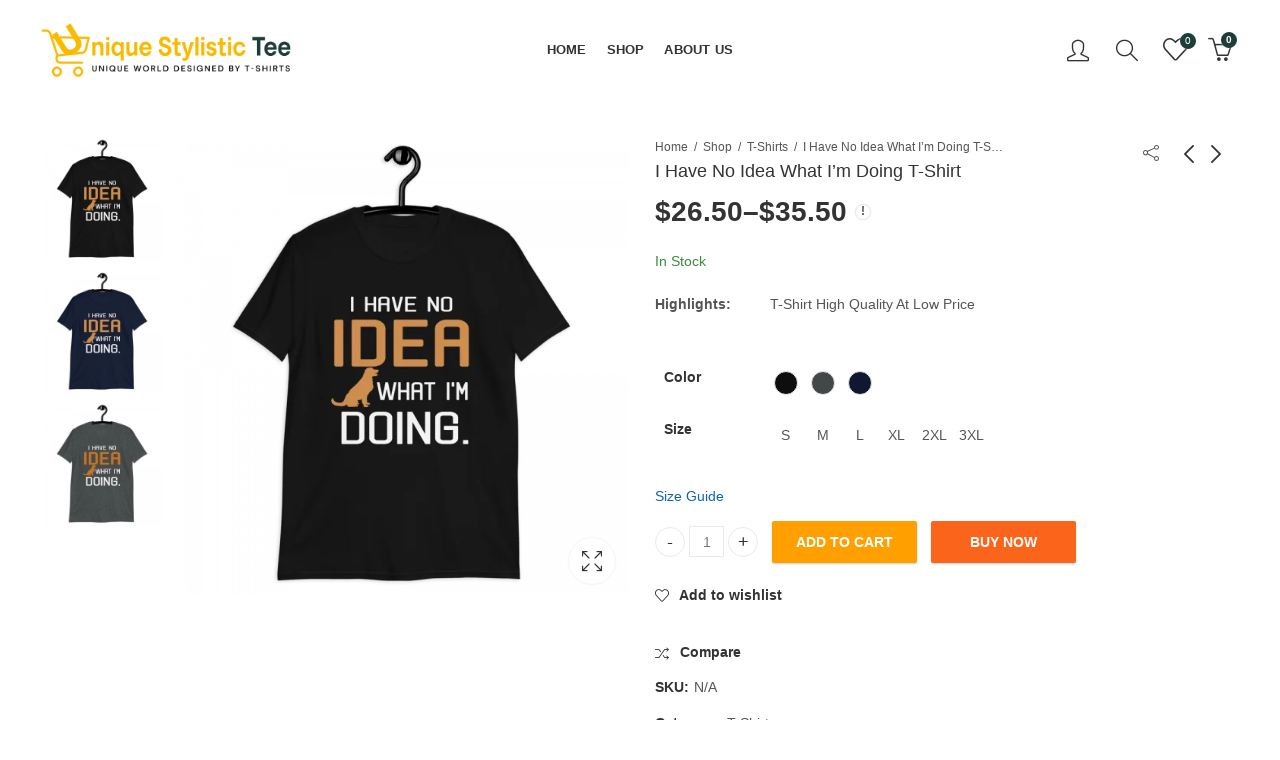

--- FILE ---
content_type: text/css
request_url: https://uniquestylistictee.com/wp-content/litespeed/ucss/3fa79afb1e1e1f0a555618c5e1b8158c.css?ver=e3d26
body_size: 11416
content:
@-webkit-keyframes fadeIn{0%{opacity:0}to{opacity:1}}@keyframes fadeIn{0%{opacity:0}to{opacity:1}}::after,::before,ul{box-sizing:border-box}.entry-content{counter-reset:footnotes}:root{--wp--preset--font-size--normal:16px;--wp--preset--font-size--huge:42px;--woocommerce:#720eec;--wc-green:#7ad03a;--wc-red:#a00;--wc-orange:#ffba00;--wc-blue:#2ea2cc;--wc-primary:#720eec;--wc-primary-text:#fcfbfe;--wc-secondary:#e9e6ed;--wc-secondary-text:#515151;--wc-highlight:#958e09;--wc-highligh-text:white;--wc-content-bg:#fff;--wc-subtext:#767676;--wc-form-border-color:rgba(32, 7, 7, 0.8);--wc-form-border-radius:4px;--wc-form-border-width:1px}@font-face{font-family:star;src:url(/wp-content/plugins/woocommerce/assets/fonts/WooCommerce.woff2)format("woff2"),url(/wp-content/plugins/woocommerce/assets/fonts/WooCommerce.woff)format("woff"),url(/wp-content/plugins/woocommerce/assets/fonts/WooCommerce.ttf)format("truetype");font-weight:400;font-style:normal}@font-face{font-family:WooCommerce;src:url(/wp-content/plugins/woocommerce/assets/fonts/WooCommerce.woff2)format("woff2"),url(/wp-content/plugins/woocommerce/assets/fonts/WooCommerce.woff)format("woff"),url(/wp-content/plugins/woocommerce/assets/fonts/WooCommerce.ttf)format("truetype");font-weight:400;font-style:normal}.yith-wcwl-add-to-wishlist .yith-wcwl-add-button{display:flex;flex-direction:column;align-items:center}.yith-wcwl-add-to-wishlist svg.yith-wcwl-icon-svg{height:auto;width:25px;color:var(--add-to-wishlist-icon-color,#000)}a.add_to_wishlist{cursor:pointer}.yith-wcwl-add-to-wishlist a.add_to_wishlist>.yith-wcwl-icon-svg{vertical-align:bottom}.yith-wcwl-add-to-wishlist{margin-top:10px}.yith-wcwl-add-button a.add_to_wishlist{margin:0;box-shadow:none;text-shadow:none}.yith-wcwl-add-button .add_to_wishlist svg.yith-wcwl-icon-svg{margin-right:5px}button.pswp__button{box-shadow:none!important;background-image:url(/wp-content/plugins/woocommerce/assets/css/photoswipe/default-skin/default-skin.png)!important}button.pswp__button,button.pswp__button--arrow--left::before,button.pswp__button--arrow--right::before,button.pswp__button:hover{background-color:transparent!important}button.pswp__button--arrow--left,button.pswp__button--arrow--left:hover,button.pswp__button--arrow--right,button.pswp__button--arrow--right:hover{background-image:none!important}button.pswp__button--close:hover{background-position:0-44px}button.pswp__button--zoom:hover{background-position:-88px 0}.pswp{display:none;position:absolute;width:100%;height:100%;left:0;top:0;overflow:hidden;-ms-touch-action:none;touch-action:none;-webkit-text-size-adjust:100%;-webkit-backface-visibility:hidden;outline:0}.pswp *{-webkit-box-sizing:border-box;box-sizing:border-box}.pswp__bg,.pswp__scroll-wrap{position:absolute;left:0;top:0;width:100%;height:100%}.pswp__bg{background:#000;opacity:0;-webkit-transform:translateZ(0);transform:translateZ(0);-webkit-backface-visibility:hidden}.pswp__scroll-wrap{overflow:hidden}.pswp__container{-ms-touch-action:none;touch-action:none;position:absolute;left:0;right:0;top:0;bottom:0;-webkit-user-select:none;-moz-user-select:none;-ms-user-select:none;user-select:none;-webkit-tap-highlight-color:#fff0;-webkit-touch-callout:none}.pswp__bg{will-change:opacity;-webkit-transition:opacity 333ms cubic-bezier(.4,0,.22,1);transition:opacity 333ms cubic-bezier(.4,0,.22,1)}.pswp__container{-webkit-backface-visibility:hidden}.pswp__item{position:absolute;left:0;right:0;top:0;bottom:0;overflow:hidden}.pswp__button{position:relative;background:0 0;cursor:pointer;overflow:visible;-webkit-appearance:none;display:block;border:0;padding:0;margin:0;float:left;opacity:.75;-webkit-transition:opacity .2s;transition:opacity .2s;-webkit-box-shadow:none;box-shadow:none}.pswp__button:focus,.pswp__button:hover{opacity:1}.pswp__button:active{outline:0;opacity:.9}.pswp__button::-moz-focus-inner{padding:0;border:0}.pswp__button,.pswp__button--arrow--left:before,.pswp__button--arrow--right:before{background:url(/wp-content/plugins/woocommerce/assets/css/photoswipe/default-skin/default-skin.png)0 0 no-repeat;background-size:264px 88px;width:44px;height:44px}.pswp__button--arrow--left:before,.pswp__button--arrow--right:before{top:35px;background-color:rgb(0 0 0/.3);height:30px;width:32px;position:absolute}.pswp__button--close{background-position:0-44px}.pswp__button--share{background-position:-44px -44px}.pswp__button--fs{display:none}.pswp__button--zoom{display:none;background-position:-88px 0}.pswp__button--arrow--left,.pswp__button--arrow--right{background:0 0;top:50%;margin-top:-50px;width:70px;height:100px;position:absolute}.pswp__button--arrow--left:before{left:6px;background-position:-138px -44px}.pswp__button--arrow--right:before{right:6px;background-position:-94px -44px}.pswp__counter,.pswp__share-modal{-webkit-user-select:none;-moz-user-select:none;-ms-user-select:none;user-select:none}.pswp__share-modal{display:block;background:rgb(0 0 0/.5);width:100%;height:100%;top:0;left:0;padding:10px;position:absolute;z-index:1600;opacity:0;-webkit-transition:opacity .25s ease-out;transition:opacity .25s ease-out;-webkit-backface-visibility:hidden;will-change:opacity}.pswp__share-modal--hidden{display:none}.pswp__share-tooltip{z-index:1620;position:absolute;background:#fff;top:56px;border-radius:2px;display:block;width:auto;right:44px;-webkit-box-shadow:0 2px 5px rgb(0 0 0/.25);box-shadow:0 2px 5px rgb(0 0 0/.25);-webkit-transform:translateY(6px);-ms-transform:translateY(6px);transform:translateY(6px);-webkit-transition:-webkit-transform .25s;transition:transform .25s;-webkit-backface-visibility:hidden;will-change:transform}.pswp__counter{position:relative;left:0;top:0;height:44px;font-size:13px;line-height:44px;color:#fff;opacity:.75;padding:0 10px;margin-inline-end:auto}.pswp__caption{position:absolute;left:0;bottom:0;width:100%;min-height:44px}.pswp__caption__center{text-align:left;max-width:420px;margin:0 auto;font-size:13px;padding:10px;line-height:20px;color:#ccc}.pswp__preloader{width:44px;height:44px;position:absolute;top:0;left:50%;margin-left:-22px;opacity:0;-webkit-transition:opacity .25s ease-out;transition:opacity .25s ease-out;will-change:opacity;direction:ltr}.pswp__preloader__icn{width:20px;height:20px;margin:12px}@media screen and (max-width:1024px){.pswp__preloader{position:relative;left:auto;top:auto;margin:0;float:right}}.pswp__ui{-webkit-font-smoothing:auto;visibility:visible;opacity:1;z-index:1550}.pswp__top-bar{position:absolute;left:0;top:0;height:44px;width:100%;display:flex;justify-content:flex-end}.pswp__caption,.pswp__top-bar{-webkit-backface-visibility:hidden;will-change:opacity;-webkit-transition:opacity 333ms cubic-bezier(.4,0,.22,1);background-color:rgb(0 0 0/.5)}.pswp__ui--hidden .pswp__button--arrow--left,.pswp__ui--hidden .pswp__button--arrow--right,.pswp__ui--hidden .pswp__caption,.pswp__ui--hidden .pswp__top-bar{opacity:.001}.pinterest-for-woocommerce-image-wrapper{left:10px;position:absolute;top:10px;z-index:50;opacity:0;visibility:hidden}@media (hover:none){.pinterest-for-woocommerce-image-wrapper{opacity:1;visibility:visible}}.product:hover>.pinterest-for-woocommerce-image-wrapper{opacity:1;visibility:visible}.product:hover>.pinterest-for-woocommerce-image-wrapper a{text-decoration:none}#ppc-button-ppcp-gateway{line-height:0}#yith-woocompare-preview-bar{position:fixed;bottom:0;width:100vw;display:none;background:rgb(0 0 0/.8);box-sizing:border-box;padding:20px;color:#fff;z-index:99}#yith-woocompare-preview-bar .container{display:flex;gap:30px;justify-content:center;align-items:center;margin:auto;padding:0}@media (max-width:1200px){#yith-woocompare-preview-bar header{display:none}}@media (max-width:991px){#yith-woocompare-preview-bar .container{max-width:100%}}@media (max-width:768px){#yith-woocompare-preview-bar .container{gap:15px}}@font-face{font-display:block;font-family:vcpb-plugin-icons;font-style:normal;font-weight:400;src:url(/wp-content/plugins/js_composer/assets/fonts/vc_icons/fonts/vcpb-plugin-icons.eot?30guqj);src:url(/wp-content/plugins/js_composer/assets/fonts/vc_icons/fonts/vcpb-plugin-icons.eot?30guqj#iefix)format("embedded-opentype"),url(/wp-content/plugins/js_composer/assets/fonts/vc_icons/fonts/vcpb-plugin-icons.ttf?30guqj)format("truetype"),url(/wp-content/plugins/js_composer/assets/fonts/vc_icons/fonts/vcpb-plugin-icons.woff?30guqj)format("woff"),url(/wp-content/plugins/js_composer/assets/fonts/vc_icons/fonts/vcpb-plugin-icons.svg?30guqj#vcpb-plugin-icons)format("svg")}.vc_separator .vc_icon_element:not(.vc_icon_element-have-style)+h4{padding-left:0}@font-face{font-family:vc_grid_v1;font-style:normal;font-weight:400;src:url(/wp-content/plugins/js_composer/assets/fonts/vc_grid/vc_grid_v1.eot?-9hbgac);src:url(/wp-content/plugins/js_composer/assets/fonts/vc_grid/vc_grid_v1.eot?#iefix-9hbgac)format("embedded-opentype"),url(/wp-content/plugins/js_composer/assets/fonts/vc_grid/vc_grid_v1.woff?-9hbgac)format("woff"),url(/wp-content/plugins/js_composer/assets/fonts/vc_grid/vc_grid_v1.ttf?-9hbgac)format("truetype"),url(/wp-content/plugins/js_composer/assets/fonts/vc_grid/vc_grid_v1.svg?-9hbgac#vc_grid_v1)format("svg")}:root{--blue:#007bff;--indigo:#6610f2;--purple:#6f42c1;--pink:#e83e8c;--red:#dc3545;--orange:#fd7e14;--yellow:#ffc107;--green:#28a745;--teal:#20c997;--cyan:#17a2b8;--white:#fff;--gray:#6c757d;--gray-dark:#343a40;--primary:#007bff;--secondary:#6c757d;--success:#28a745;--info:#17a2b8;--warning:#ffc107;--danger:#dc3545;--light:#f8f9fa;--dark:#343a40;--breakpoint-xs:0;--breakpoint-sm:576px;--breakpoint-md:768px;--breakpoint-lg:992px;--breakpoint-xl:1200px;--font-family-sans-serif:-apple-system,BlinkMacSystemFont,"Segoe UI",Roboto,"Helvetica Neue",Arial,"Noto Sans","Liberation Sans",sans-serif,"Apple Color Emoji","Segoe UI Emoji","Segoe UI Symbol","Noto Color Emoji";--font-family-monospace:SFMono-Regular,Menlo,Monaco,Consolas,"Liberation Mono","Courier New",monospace}html{line-height:1.15;-webkit-tap-highlight-color:#fff0;font-family:sans-serif;-ms-text-size-adjust:100%;-webkit-text-size-adjust:100%;-webkit-box-sizing:border-box;-moz-box-sizing:border-box;box-sizing:border-box}footer,header,nav,section{display:block}body{font-family:-apple-system,BlinkMacSystemFont,"Segoe UI",Roboto,"Helvetica Neue",Arial,"Noto Sans","Liberation Sans",sans-serif,"Apple Color Emoji","Segoe UI Emoji","Segoe UI Symbol","Noto Color Emoji";font-size:1rem;text-align:left}[tabindex="-1"]:focus:not(:focus-visible){outline:0!important}h1,h2,h3,h5,label{margin-bottom:.5rem}p,ul{margin-bottom:1rem}h2,h3,h5,ul{margin-top:0}a{color:#007bff;background-color:#fff0;text-decoration:none;-webkit-transition:all .25s ease;transition:all .25s ease}a:hover{color:#0056b3}img,svg{vertical-align:middle}svg{overflow:hidden}table{border-collapse:collapse;margin:0 0 1.5em;width:100%}th{text-align:-webkit-match-parent;padding:.6781em;text-align:left}label{display:block;font-weight:600;margin-bottom:.5em}button:focus:not(:focus-visible){outline:0}button,input,select{font-family:inherit}select{word-wrap:normal}[type=button]{-webkit-appearance:button}[type=button]:not(:disabled),[type=submit]:not(:disabled),button:not(:disabled){cursor:pointer}input[type=checkbox]{box-sizing:border-box;padding:0}[type=search]::-webkit-search-decoration{-webkit-appearance:none}h1{margin:.67em 0}.container{width:100%;padding-right:15px;padding-left:15px;margin-right:auto;margin-left:auto}@media (min-width:576px){.container{max-width:540px}}@media (min-width:768px){.container{max-width:720px}}@media (min-width:992px){.container{max-width:960px}}@media (min-width:1200px){.container{max-width:1140px}}.row{display:-ms-flexbox;display:flex;-ms-flex-wrap:wrap;flex-wrap:wrap;margin-right:-15px;margin-left:-15px}.col-12,.col-6,.col-lg-2,.col-lg-3,.col-lg-6,.col-lg-7,.col-md-12,.col-md-6,.col-md-7,.col-sm-6,.col-xl-2,.col-xl-3,.col-xl-6,.col-xl-7{position:relative;width:100%;padding-right:15px;padding-left:15px}.col-6{-ms-flex:0 0 50%;flex:0 0 50%;max-width:50%}.col-12{-ms-flex:0 0 100%;flex:0 0 100%;max-width:100%}@media (min-width:576px){.col-sm-6{-ms-flex:0 0 50%;flex:0 0 50%;max-width:50%}}@media (min-width:768px){.col-md-6{-ms-flex:0 0 50%;flex:0 0 50%;max-width:50%}.col-md-7{-ms-flex:0 0 58.333333%;flex:0 0 58.333333%;max-width:58.333333%}.col-md-12{-ms-flex:0 0 100%;flex:0 0 100%;max-width:100%}}@media (min-width:992px){.col-lg-2{-ms-flex:0 0 16.666667%;flex:0 0 16.666667%;max-width:16.666667%}.col-lg-3{-ms-flex:0 0 25%;flex:0 0 25%;max-width:25%}.col-lg-6{-ms-flex:0 0 50%;flex:0 0 50%;max-width:50%}.col-lg-7{-ms-flex:0 0 58.333333%;flex:0 0 58.333333%;max-width:58.333333%}}@media (min-width:1200px){.col-xl-2{-ms-flex:0 0 16.666667%;flex:0 0 16.666667%;max-width:16.666667%}.col-xl-3{-ms-flex:0 0 25%;flex:0 0 25%;max-width:25%}.col-xl-6{-ms-flex:0 0 50%;flex:0 0 50%;max-width:50%}.col-xl-7{-ms-flex:0 0 58.333333%;flex:0 0 58.333333%;max-width:58.333333%}}.form-row{display:-ms-flexbox;display:flex;-ms-flex-wrap:wrap;flex-wrap:wrap;margin-right:-5px;margin-left:-5px}.nav-link{display:block;padding:.5rem 1rem}.nav-link:focus,.nav-link:hover{text-decoration:none}.progress,.progress-bar{display:-ms-flexbox;display:flex;overflow:hidden}.progress{height:1rem;line-height:0;font-size:.75rem;background-color:#e9ecef;border-radius:.25rem}.progress-bar{-ms-flex-direction:column;flex-direction:column;-ms-flex-pack:center;justify-content:center;color:#fff;text-align:center;white-space:nowrap;background-color:#007bff;transition:width .6s ease}@media (prefers-reduced-motion:reduce){.progress-bar{transition:none}}.d-none{display:none!important}.d-flex{display:-ms-flexbox!important;display:flex!important}@media (min-width:992px){.d-lg-none{display:none!important}.d-lg-flex{display:-ms-flexbox!important;display:flex!important}}@media (min-width:1200px){.d-xl-none{display:none!important}.d-xl-flex{display:-ms-flexbox!important;display:flex!important}}.justify-content-center{-ms-flex-pack:center!important;justify-content:center!important}@media print{*,::after,::before{text-shadow:none!important;box-shadow:none!important}a:not(.btn){text-decoration:underline}img,tr{page-break-inside:avoid}h2,h3,p{orphans:3;widows:3}h2,h3{page-break-after:avoid}@page{size:a3}.container,body{min-width:992px!important}}@font-face{font-family:star;src:url(/wp-content/themes/kapee/assets/fonts/star.eot);src:url(/wp-content/themes/kapee/assets/fonts/star.eot?#iefix)format("embedded-opentype"),url(/wp-content/themes/kapee/assets/fonts/star.woff)format("woff"),url(/wp-content/themes/kapee/assets/fonts/star.ttf)format("truetype"),url(/wp-content/themes/kapee/assets/fonts/star.svg#star)format("svg");font-weight:400;font-style:normal}@font-face{font-family:WooCommerce;src:url(/wp-content/themes/kapee/assets/fonts/WooCommerce.eot);src:url(/wp-content/themes/kapee/assets/fonts/WooCommerce.eot?#iefix)format("embedded-opentype"),url(/wp-content/themes/kapee/assets/fonts/WooCommerce.woff)format("woff"),url(/wp-content/themes/kapee/assets/fonts/WooCommerce.ttf)format("truetype"),url(/wp-content/themes/kapee/assets/fonts/WooCommerce.svg#WooCommerce)format("svg");font-weight:400;font-style:normal}.woocommerce div.product .product_title{clear:none;margin-top:0;padding:0}.woocommerce div.product div.images img{display:block;width:100%;height:auto;box-shadow:none}.woocommerce div.product div.images .woocommerce-product-gallery__wrapper{-webkit-transition:all cubic-bezier(.795,-.035,0,1) .5s;transition:all cubic-bezier(.795,-.035,0,1) .5s;margin:0;padding:0}.woocommerce div.product form.cart::after,.woocommerce div.product form.cart::before{content:" ";display:table}.clear,.woocommerce div.product form.cart::after{clear:both}.woocommerce div.product form.cart table{border-width:0 0 1px}.woocommerce div.product form.cart table td{padding-left:0}.woocommerce div.product form.cart .variations{border:0;width:100%}.woocommerce div.product form.cart .variations td,.woocommerce div.product form.cart .variations th{border:0;vertical-align:top}.woocommerce div.product form.cart .variations label{font-weight:700}.woocommerce div.product form.cart .variations select{max-width:100%;min-width:75%;display:inline-block;margin-right:1em}.woocommerce div.product form.cart .reset_variations{visibility:hidden;font-size:.83em}.woocommerce a.button:disabled,.woocommerce button.button:disabled{cursor:not-allowed;opacity:.5}.woocommerce .cart .button{float:none}.woocommerce table.shop_attributes{border:0;border-top:1px dotted rgb(0 0 0/.1);margin-bottom:1.618em;width:100%}.woocommerce table.shop_attributes th{width:150px;font-weight:700;padding:8px;border-top:0;border-bottom:1px dotted rgb(0 0 0/.1);margin:0;line-height:1.5}.woocommerce table.shop_attributes td{font-style:italic;padding:0;border-top:0;border-bottom:1px dotted rgb(0 0 0/.1);margin:0;line-height:1.5}.woocommerce form .form-row [placeholder]:focus::-webkit-input-placeholder{-webkit-transition:opacity .5s .5s ease;transition:opacity .5s .5s ease;opacity:0}.woocommerce form .form-row label{line-height:2}.woocommerce form .form-row label.inline{display:inline}.woocommerce form .form-row .input-checkbox{display:inline-block;margin:-2px 8px 0 0;text-align:center;vertical-align:middle}.woocommerce form .form-row input.input-text{box-sizing:border-box;width:100%;margin:0;outline:0}.woocommerce form .form-row ::-webkit-input-placeholder{line-height:normal}.woocommerce form .form-row :-moz-placeholder{line-height:normal}.woocommerce form .form-row :-ms-input-placeholder{line-height:normal}.woocommerce form.login,.woocommerce form.register{text-align:left}.woocommerce-no-js form.woocommerce-form-login{display:block!important}@font-face{font-family:"FontAwesome";src:url(/wp-content/themes/kapee/assets/fonts/fontawesome-webfont.eot?v=4.7.0);src:url(/wp-content/themes/kapee/assets/fonts/fontawesome-webfont.eot?#iefix&v=4.7.0)format("embedded-opentype"),url(/wp-content/themes/kapee/assets/fonts/fontawesome-webfont.woff2?v=4.7.0)format("woff2"),url(/wp-content/themes/kapee/assets/fonts/fontawesome-webfont.woff?v=4.7.0)format("woff"),url(/wp-content/themes/kapee/assets/fonts/fontawesome-webfont.ttf?v=4.7.0)format("truetype"),url(/wp-content/themes/kapee/assets/fonts/fontawesome-webfont.svg?v=4.7.0#fontawesomeregular)format("svg");font-weight:400;font-style:normal}@font-face{font-family:pls-font;src:url(/wp-content/themes/kapee/assets/fonts/pls-font.eot?5rl7hl);src:url(/wp-content/themes/kapee/assets/fonts/pls-font.eot?5rl7hl#iefix)format("embedded-opentype"),url(/wp-content/themes/kapee/assets/fonts/pls-font.ttf?5rl7hl)format("truetype"),url(/wp-content/themes/kapee/assets/fonts/pls-font.woff?5rl7hl)format("woff"),url(/wp-content/themes/kapee/assets/fonts/pls-font.svg?5rl7hl#pls-font)format("svg");font-weight:400;font-style:normal;font-display:block}[class*=" pls-"],[class^=pls-]{font-family:pls-font!important;speak:never;font-style:normal;font-weight:400;font-variant:normal;text-transform:none;line-height:1;-webkit-font-smoothing:antialiased;-moz-osx-font-smoothing:grayscale}.pls-user:before{content:""}.pls-home:before{content:""}.pls-heart:before{content:""}.pls-handbag:before{content:""}.pls-envelope:before{content:""}.pls-menu:before{content:""}.pls-facebook:before{content:""}.pls-x-twitter:before{content:""}.pls-linkedin:before{content:""}.pls-pinterest-alt:before{content:""}.pls-telegram:before{content:""}.owl-carousel{-webkit-tap-highlight-color:#fff0;width:100%;z-index:1}:root{--animate-duration:1s;--animate-delay:1s;--animate-repeat:1}.mfp-hide{display:none!important}button::-moz-focus-inner{border:0}*,:after,:before{-webkit-box-sizing:inherit;-moz-box-sizing:inherit;box-sizing:inherit}body{margin:0;color:#555;background-color:#fff;font-family:Lato,sans-serif;font-size:14px;font-weight:400;line-height:1.6;overflow-x:hidden}img{border-style:none;height:auto;max-width:100%}svg:not(:root){overflow:hidden}button{margin:0}input,select{font-size:100%;line-height:1.6;margin:0}button,input{overflow:visible}select{text-transform:none}[type=submit],button,html [type=button]{-webkit-appearance:button}[type=button]::-moz-focus-inner,[type=submit]::-moz-focus-inner,button::-moz-focus-inner{border-style:none;padding:0}[type=button]:-moz-focusring,[type=submit]:-moz-focusring,button:-moz-focusring{outline:1px dotted ButtonText}[type=checkbox]{-webkit-box-sizing:border-box;-moz-box-sizing:border-box;box-sizing:border-box;padding:0}[type=number]::-webkit-inner-spin-button,[type=number]::-webkit-outer-spin-button{height:auto}[type=search]{-webkit-appearance:textfield;outline-offset:-2px}[type=search]::-webkit-search-cancel-button,[type=search]::-webkit-search-decoration{-webkit-appearance:none}::-webkit-file-upload-button{-webkit-appearance:button;font:inherit}.screen-reader-text:focus{-webkit-border-radius:3px;-webkit-box-shadow:0 0 2px 2px rgb(0 0 0/.6);font-size:14px}.clear:after,.clear:before,.entry-content:after,.entry-content:before,.site-content:after,.site-content:before,.site-footer:after,.site-footer:before,.site-header:after,.site-header:before{content:"";display:table;table-layout:fixed}#comments,.clear:after,.entry-content:after,.site-content:after,.site-footer:after,.site-header:after,.widget:after{clear:both}.site-wrapper{background-color:#fff}.container{max-width:1200px}@media (min-width:1025px){.container{width:96%}}@media (min-width:1200px){.wrapper-wide .container{max-width:100%}}.site-content{padding-bottom:38px;padding-top:38px}h1,h2,h3,h5{clear:both;color:#333;font-weight:600;line-height:1.4;margin-bottom:.6781em}h1{font-size:28px;font-size:1.75rem}h2{font-size:26px;font-size:1.625rem}h3{font-size:24px;font-size:1.5rem}h5{font-size:16px;font-size:1rem}p{margin:0 0 1.5em;padding:0}i{font-style:italic}:focus,button:focus{outline:0}input[type=email],input[type=number],input[type=password],input[type=search],input[type=text]{color:#777;display:block;line-height:2;padding:6px 12px;height:42px;width:100%}select{height:42px;max-width:100%;-webkit-appearance:none;-moz-appearance:none;background:#fff url(/wp-content/themes/kapee/assets/images/select-bg.svg)98% 50%/26px 60px no-repeat;display:block;padding-left:15px;padding-right:25px}select::-ms-expand{display:none}input[type=checkbox]{-webkit-appearance:none;-moz-appearance:none;appearance:none;position:relative;display:inline-block;content:"";width:18px!important;height:18px;margin:0 6px 5px 0;cursor:pointer;vertical-align:middle;top:1px;line-height:1;outline:0}input[type=checkbox]:checked::before{-webkit-transform:scale(1);transform:scale(1);opacity:1}input[type=checkbox]::before{display:block;font-size:12px!important;height:100%;width:100%;line-height:1.6;text-align:center;-webkit-transition:all 150ms cubic-bezier(.445,.05,.55,.95);transition:all 150ms cubic-bezier(.445,.05,.55,.95);opacity:0;-webkit-transform:scale(.9);transform:scale(.9)}.button,button,input[type=button],input[type=submit]{border:0;border-radius:2px;box-shadow:0 1px 2px 0 rgb(0 0 0/.2);cursor:pointer;display:inline-block;font-size:14px;font-weight:600;line-height:18px;padding:12px 20px;text-transform:uppercase}input+button,input+input[type=button]{padding:.75em 1.4671em}::-webkit-input-placeholder{color:#868686}:-moz-placeholder{color:#868686}::-moz-placeholder{color:#868686;opacity:1}:-ms-input-placeholder{color:#868686}ul{margin-left:1.5em;margin-bottom:1.5em;padding:0;list-style:disc}td{padding:.6em}a:hover{outline:0;text-decoration:none}.ajax-search-style-3 .search-submit:before,.cart-button a:before,.close-sidebar:before,.footer-widget .widget .widget-title::after,.header-cart .header-cart-icon:before,.header-mini-search .search-icon-text:before,.header-myaccount>a:before,.header-wishlist .header-wishlist-icon:before,.kapee-back-to-top:before,.kapee-minicart-slide .cart-empty-icon:before,.minicart-header .close-sidebar:before,.mobile-menu-header .close-sidebar:before,.mobile-menu-header .login-register:before,.product-navigation .product-nav-btn>a:before,.product-navigation-share .product-share:before,.pswp__button--arrow--left:before,.pswp__button--arrow--right:before,.quickview-button a:before,.tab-content-wrap .accordion-title:after,.woocommerce-product-gallery .single-product-images-btns a:before,.yith-wcwl-add-to-wishlist a:before,a.compare:before,input[type=checkbox]::before{display:inline-block;font-family:"pls-font";font-size:14px;text-align:center;vertical-align:middle}.mc4wp-form-fields p:first-child:before{display:inline-block;font-family:"pls-font";text-align:center;vertical-align:middle}.close-sidebar:before{content:""}input[type=checkbox]::before{content:"";font-weight:600}.kapee-back-to-top:before{content:""}.woocommerce-product-gallery .product-photoswipe-btn a:before{content:""}.ajax-search-style-3 .search-submit:before,.header-mini-search .search-icon-text:before{content:""}.header-cart .header-cart-icon:before,.kapee-minicart-slide .cart-empty-icon:before{content:""}.header-cart .header-cart-icon.cart-icon:before{content:""}.header-myaccount>a:before,.mobile-menu-header .login-register:before{content:""}.header-wishlist .header-wishlist-icon:before{content:""}.product-navigation-share .product-share:before{content:""}.minicart-header .close-sidebar:before,.product-navigation .product-prev>a:before{content:""}.mobile-menu-header .close-sidebar:before,.product-navigation .product-next>a:before{content:""}.pswp__button--arrow--left:before{content:""}.pswp__button--arrow--right:before{content:""}.mc4wp-form-fields p:first-child:before{content:""}.cart-button a:before{content:""}.cart-button a.product_type_variable:before{content:""}a.compare:before{content:""}.quickview-button a:before{content:""}.yith-wcwl-add-to-wishlist a:before{content:""}.tab-content-wrap .accordion-title:after{content:""}.site-wrapper{position:relative;overflow-x:clip}.kapee-arrow{position:relative;margin-top:10px}.kapee-arrow:after,.kapee-arrow:before{top:-20px;left:48%;box-sizing:border-box;border:solid #fff0;content:" ";height:0;width:0;position:absolute}.kapee-arrow:before{border-bottom-color:#f0f0f0;border-width:10px;-webkit-transform:translateX(-9px);transform:translateX(-9px)}.kapee-arrow:after{border-width:9px;-webkit-transform:translateX(-8px) translateY(2px);transform:translateX(-8px) translateY(2px)}.kapee-close{font-size:0}.kapee-close:before{content:"✕";font-size:16px;cursor:pointer;line-height:1;padding:1em}.exclamation-mark:before{box-shadow:0 0 1px 0 rgb(0 0 0/.2);border-radius:50%;display:inline-block;font-size:12px;font-weight:600;height:16px;text-align:center;line-height:1;width:16px;content:"!"}.site-header{position:relative;z-index:100}.header-col{display:-ms-flexbox;display:flex;-ms-flex-direction:row;flex-direction:row;-ms-flex-align:center;align-items:center}.header-col-left{-ms-flex-pack:start;justify-content:flex-start}.header-col-right{-ms-flex-pack:end;justify-content:flex-end}.site-header ul,.woocommerce div.summary ul{margin-left:0}.site-header ul li,.woocommerce div.product form.cart .variations,.woocommerce div.summary ul li{margin-bottom:0}.header-logo a{display:inline-flex;align-items:center}.header-logo img{max-height:85%}.header-logo .logo-light,.header-logo .mobile-logo,.header-logo .sticky-logo{display:none}.header-main,.header-sticky{display:-ms-flexbox;display:flex;-ms-flex-direction:row;flex-direction:row;-ms-flex-wrap:nowrap;flex-wrap:nowrap;-ms-flex-align:center;align-items:center;-ms-flex-pack:justify;justify-content:space-between}.header-main{background-color:#fff;height:100px}.header-main .header-col>*,.header-sticky .header-col>*{padding:0 10px}.header-main .header-col>:first-child,.header-sticky .header-col>:first-child{padding-left:0}.header-main .header-col>:last-child,.header-sticky .header-col>:last-child{padding-right:0}.header-main .main-navigation ul.menu>li>a{min-height:48px}.mobile-navbar .navbar-toggle{border:0;border-radius:0;font-size:19px;font-weight:600;padding:0}.mobile-navbar .navbar-label{display:none}.header-sticky .sticky-logo{display:block}.header-sticky{background-color:#fff;-webkit-box-shadow:0 1px 3px rgb(0 0 0/.1);box-shadow:0 1px 3px rgb(0 0 0/.1);position:fixed;left:0;right:0;top:0;opacity:0;pointer-events:none;z-index:997;transform:translateY(-100%);visibility:hidden;-webkit-transition:.2s all ease-out;transition:.2s all ease-out}.header-mini-search{position:relative}.header-mini-search .search-icon-text:before{font-weight:600;margin-right:5px}.header-mini-search .search-icon-text{cursor:pointer}.header-mini-search .search-text{display:none}.header-myaccount>a::before,.site-header .header-mini-search .search-icon-text::before{font-size:22px;font-weight:400}.kapee-ajax-search{position:relative;width:100%}.kapee-ajax-search .searchform{display:-ms-flexbox;display:flex;-ms-flex-pack:justify;justify-content:space-between;-ms-flex-align:center;align-items:center}.kapee-ajax-search .product_cat,.kapee-ajax-search .search-field{border:0;border-radius:0;-webkit-appearance:none}.kapee-ajax-search .product_cat{max-width:142px}.kapee-ajax-search .search-field{padding-left:1.5em}.kapee-ajax-search .search-submit{border-radius:0;box-shadow:none;margin:-1px;padding:13px 20px}.ajax-search-style-3 .search-submit{font-size:0;background:0 0}.ajax-search-style-3 .search-submit:before{font-size:18px}.search-results-wrapper{position:relative}.kapee-search-popup{position:fixed;width:100vw;height:100vh;top:0;left:0;z-index:99999;background-color:rgb(0 0 0/.7);transition:all ease-in-out .3s;opacity:0;visibility:hidden;pointer-events:none}.kapee-search-popup .kapee-search-popup-wrap{display:flex;align-items:center;justify-content:center;position:fixed;top:0;left:0;right:0;padding:80px;transform:translateY(-100%);transition:all ease-in-out .3s;z-index:999}.kapee-search-popup .kapee-ajax-search{max-width:600px}.kapee-search-popup .close-sidebar{display:flex;align-items:center;justify-content:center;position:absolute;right:30px;top:30px;width:30px;height:30px}.header-cart{font-weight:600;font-size:14px}.header-cart .header-cart-icon:before{font-size:24px;font-weight:400}.header-cart-icon{margin-right:7px;position:relative}.header-cart-count,.header-wishlist-count{box-shadow:0 0 3px rgb(255 255 255/.7);border-radius:50%;font-size:10px;right:-5px;width:16px;height:16px;line-height:16px;position:absolute;text-align:center;top:1px}.header-cart>a,.main-navigation ul.menu{-ms-flex-direction:row;flex-direction:row;-ms-flex-align:center;align-items:center}.header-cart>a,.header-myaccount,.header-myaccount>a{display:-ms-flexbox;display:flex;-ms-flex-pack:center;justify-content:center}.header-myaccount,.header-myaccount>a{-ms-flex-align:center;align-items:center}.header-myaccount{height:100%;position:relative}.header-myaccount>a{font-weight:600;text-transform:uppercase}.header-myaccount>a::before{margin-right:7px}.header-wishlist .header-wishlist-icon,.kapee-navigation ul.menu a,.kapee-navigation ul.menu li{position:relative}.header-wishlist-icon .header-wishlist-count{right:-8px;top:-8px}.header-wishlist .header-wishlist-icon:before{font-size:25px}.kapee-navigation ul{margin:0;list-style:none}.main-navigation ul.menu{display:-ms-inline-flexbox;display:inline-flex;-ms-flex-wrap:wrap;flex-wrap:wrap}.main-navigation ul.menu>li>a{font-size:13px;font-weight:700;letter-spacing:.2px;text-transform:uppercase;padding:0 10px;-ms-flex-direction:row;flex-direction:row}.kapee-mobile-menu{display:-ms-flexbox;display:flex;-ms-flex-direction:column;flex-direction:column;padding-bottom:4rem;position:fixed;left:0;bottom:0;top:0;width:300px;z-index:999;overflow:hidden;overflow-y:auto;-webkit-overflow-scrolling:touch;-webkit-transform:translateX(-100%);-ms-transform:translateX(-100%);-o-transform:translateX(-100%);transform:translateX(-100%);-webkit-transition:-webkit-transform .5s ease;transition:transform .5s ease;transition:transform .5s ease,-webkit-transform .5s ease}.main-navigation ul.menu>li>a,.mobile-menu-header,.mobile-nav-tabs li{display:-ms-flexbox;display:flex;-ms-flex-align:center;align-items:center}.mobile-menu-header,.mobile-nav-tabs li{-ms-flex-pack:justify;justify-content:space-between;padding:12px 15px}.mobile-menu-header .login-register,.mobile-menu-header .login-register:hover{font-weight:600;font-size:16px;text-transform:capitalize}.mobile-menu-header .login-register:before{padding-right:15px}.kapee-mobile-menu ul,.woocommerce .woocommerce-rememberme-lost_password label{margin:0}.mobile-nav-tabs{display:block}.mobile-nav-tabs ul{display:-ms-flexbox;display:flex;-ms-flex-direction:row;flex-direction:row;-ms-flex-align:stretch;align-items:stretch}.mobile-nav-tabs li{background-color:#f8f8f8;color:#333;cursor:pointer;font-size:15px;font-weight:600;list-style:none;margin-bottom:0;padding:15px 0;text-transform:uppercase;-ms-flex-pack:center;justify-content:center;-ms-flex-preferred-size:0;flex-basis:100%;-ms-flex-positive:1}.kapee-mobile-menu .mobile-nav-content{display:none;animation:fadeIn 1s ease;-webkit-animation:fadeIn 1s ease}.kapee-mobile-menu .mobile-main-menu{display:inline-block;width:100%}.kapee-mobile-menu ul.mobile-main-menu{list-style:none}.kapee-mobile-menu ul.mobile-main-menu li{list-style:none;margin-bottom:0;position:relative}.kapee-mobile-menu ul.mobile-main-menu li>a{display:block;position:relative}.kapee-mobile-menu ul.mobile-main-menu>li,.widget li{position:relative}.kapee-mobile-menu ul.mobile-main-menu>li>a{font-size:13px;font-weight:600;padding:15px;text-transform:uppercase}.kapee-mobile-menu ul.mobile-main-menu li a{white-space:nowrap;overflow:hidden;text-overflow:ellipsis}.kapee-mobile-menu-bottom{background-color:#fff;border-top:1px solid #e5e5e5;position:fixed;bottom:0;margin-top:2rem;padding:0 15px;display:flex;align-items:center;width:300px}@media only screen and (max-width:991px){.navbar-toggle{cursor:pointer;display:inline-block;float:none;margin:0;padding:8px 0;text-align:left}}@media only screen and (min-width:768px) and (max-width:991px){.kapee-mobile-menu,.kapee-mobile-menu-bottom{width:350px}}.kapee-mobile-navbar,.kapee-mobile-navbar .mobile-element a{display:-ms-flexbox;display:flex;-ms-flex-align:center;align-items:center}.kapee-mobile-navbar{box-shadow:0 0 4px rgb(0 0 0/.15);-ms-flex-direction:row;flex-direction:row;-ms-flex-pack:justify;justify-content:space-between;position:fixed;padding:5px 0;height:57px;right:0;bottom:0;left:0;opacity:0;visibility:hidden;z-index:98;-webkit-transform:translateY(60px);transform:translateY(60px);-webkit-transition:-webkit-transform .3s ease,opacity .3s ease,visibility .3s ease;transition:transform .3s ease,opacity .3s ease,visibility .3s ease}@media (max-width:767px){.has-mobile-bottom-navbar-single-page{padding-bottom:48px}.has-mobile-bottom-navbar-single-page .kapee-back-to-top{bottom:65px}.single-product.has-mobile-bottom-navbar-single-page div.product .single_add_to_cart_button{border-radius:0;box-shadow:0 0 4px rgb(0 0 0/.15);bottom:0;left:0;line-height:2;opacity:1;position:fixed!important;width:100%;z-index:997}.single-product.has-mobile-bottom-navbar-single-page.has-single-product-quick-buy div.product:not(.product-type-external) .single_add_to_cart_button{width:50%}.single-product.has-mobile-bottom-navbar-single-page div.product .kapee-quick-buy{bottom:0;left:50%;margin:0;position:fixed!important;width:50%;z-index:997}.single-product.has-mobile-bottom-navbar-single-page div.product .kapee_quick_buy_button{border-radius:0;box-shadow:2px 0 4px rgb(0 0 0/.15);line-height:2;opacity:1!important;width:100%}}.kapee-mobile-navbar .mobile-element{-ms-flex:1 0 20%;flex:1 0 20%;max-width:20%;padding:0 3px}.kapee-mobile-navbar .mobile-element a{-ms-flex-direction:column;flex-direction:column;-ms-flex-pack:center;justify-content:center;font-weight:600}.kapee-mobile-navbar .navbar-icon{font-size:20px;position:relative}.kapee-mobile-navbar .navbar-label{font-size:12px;overflow:hidden;text-overflow:ellipsis;white-space:nowrap;max-width:100%}.kapee-mobile-navbar .header-cart-count,.kapee-mobile-navbar .header-wishlist-count{right:-10px;top:-4px}.kapee-breadcrumb .delimiter-sep{margin:0 6px}.kapee-breadcrumb .delimiter-sep.forward-slash:before{content:"/"}.entry-title:not(:first-child){padding-top:0}.widget{margin-bottom:2.5em;padding-bottom:2em}.widget-title{font-size:16px;margin-bottom:1.5em;text-transform:uppercase;position:relative}.widget:last-child{border-bottom:none;padding-bottom:0}.widget-title-bordered-full .widget{padding:0;border:0}.widget-title-bordered-full .widget-title::before{content:"";width:40px;height:2px;position:absolute;bottom:-1px;left:0}.widget-title-bordered-full .widget-title{padding-bottom:15px}.footer-widget .widget .widget-title::after{font-size:14px;position:absolute;right:0;top:0}.widget ul,.woocommerce div.summary .price-summary ul{list-style:none;margin:0}.widget ul li:not(:last-child){margin-bottom:15px}.widget_text{word-wrap:break-word}.widget_text ul li,.woocommerce div.product .variations_form table tr{border:0}.widget_text ul li:last-child{padding-bottom:0}.contact-us-widget p{margin:0 0 .6781em}.kapee-contact-us ul li{display:-ms-flexbox;display:flex;-ms-flex-flow:row;flex-flow:row}.kapee-contact-us ul li i{font-size:16px;padding-right:14px;margin-top:4px}.kapee-newsletter .subscribe-tagline{margin-bottom:1em}.site-footer .footer-main{background-color:#172337;padding-top:5em;padding-bottom:5em}@media (min-width:992px){.site-footer .footer-widget .widget:last-child{margin-bottom:0}}.widget-title-bordered-full .site-footer .widget-title{border:0;padding:0;margin-bottom:1em}.widget-title-bordered-full .site-footer .widget-title::before{content:none}.site-footer .footer-copyright{background-color:#172337;padding:25px 0}.kapee-back-to-top{border-radius:2px;-webkit-box-shadow:0 0 5px rgb(0 0 0/.15);box-shadow:0 0 5px rgb(0 0 0/.15);cursor:pointer;display:none;font-size:0;bottom:20px;right:20px;width:40px;height:40px;text-align:center;position:fixed;z-index:998;transition:all .6s}.kapee-back-to-top:before{font-size:16px;line-height:40px}.kapee-login-signup,.kapee-signin-up-popup{max-width:695px;margin:1em auto 0;-webkit-box-shadow:0 0 3px rgb(0 0 0/.2);-moz-box-shadow:0 0 3px rgb(0 0 0/.2);box-shadow:0 0 3px rgb(0 0 0/.2)}.customer-login,.customer-signup{display:none;-ms-flex-direction:row;flex-direction:row}.customer-login.active{display:-ms-flexbox;display:flex}.customer-login-left,.customer-signup-left{-ms-flex:40%;flex:40%;font-size:18px;padding:40px 35px}.customer-login-left h2,.customer-signup-left h2{margin-bottom:10px}.customer-login-right,.customer-signup-right{-ms-flex:60%;flex:60%;padding:40px 35px}.woocommerce form .woocommerce-form-row{margin-bottom:25px}.woocommerce .form-row.woocommerce-rememberme-lost_password{display:-ms-flexbox;display:flex;-ms-flex-align:center;align-items:center;-webkit-box-pack:justify;-ms-flex-pack:justify;justify-content:space-between;margin-bottom:10px}.woocommerce form .woocommerce-rememberme-lost_password a,.woocommerce form .woocommerce-rememberme-lost_password label{font-weight:600}.products div.product,.woocommerce .woocommerce-form-login p{padding:0}.kapee-login-signup .button{width:100%;text-align:center}.woocommerce-new-signup .button{-webkit-box-shadow:0 0 3px rgb(0 0 0/.2);-moz-box-shadow:0 0 3px rgb(0 0 0/.2);box-shadow:0 0 3px rgb(0 0 0/.2)}.woocommerce .woocommerce-form-login p:last-child,.woocommerce-form-register p:last-child{margin-bottom:0}.kapee-signin-up-popup{position:relative}.kapee-minicart-slide{display:-ms-flexbox;display:flex;-ms-flex-direction:column;flex-direction:column;position:fixed;left:auto;bottom:0;top:0;right:0;width:340px;z-index:999;overflow:hidden;overflow-y:auto;-webkit-overflow-scrolling:touch;transform:translate3d(340px,0,0);-webkit-transform:translate3d(340px,0,0);-webkit-transition:-webkit-transform .5s ease;transition:transform .5s ease;transition:transform .5s ease,-webkit-transform .5s ease}.kapee-mask-overaly{position:fixed;top:0;left:0;width:100%;height:100%;z-index:998;opacity:0;visibility:hidden;background-color:rgb(0 0 0/.6);-webkit-transition:opacity .5s ease,visibility 0s ease .5s;transition:opacity .5s ease,visibility 0s ease .5s}.minicart-header{display:-ms-flexbox;display:flex;-ms-flex-align:center;align-items:center;padding:12px 15px}.minicart-header .close-sidebar:before,.mobile-menu-header .close-sidebar:before{font-size:17px}.minicart-header .minicart-title{border:0!important;-webkit-box-flex:1;-ms-flex:1 1 auto;flex:1 1 auto;font-size:17px;margin:0;padding:0;text-align:center;text-transform:uppercase}.kapee-minicart-slide .minicart-title:before,.woocommerce #comments>.fancy-rating-summery.kapee-arrow::after,.woocommerce #comments>.fancy-rating-summery.kapee-arrow::before{content:none}.close-sidebar{-webkit-box-flex:0;-ms-flex:0 0 auto;flex:0 0 auto;font-size:0}.close-sidebar:before{font-size:14px;font-weight:600;line-height:1}.kapee-minicart-slide .widget_shopping_cart{-ms-flex-align:stretch;align-items:stretch;-webkit-box-flex:1;-ms-flex:1 1 auto;flex:1 1 auto;position:relative}.kapee-minicart-slide .widget_shopping_cart,.kapee-minicart-slide .widget_shopping_cart_content,.product-labels{display:-ms-flexbox;display:flex;-ms-flex-direction:column;flex-direction:column}.kapee-minicart-slide .widget_shopping_cart_content{-webkit-box-flex:1;-ms-flex:1 1 auto;flex:1 1 auto;-ms-flex-align:stretch;align-items:stretch;-webkit-box-pack:justify;-ms-flex-pack:justify;justify-content:space-between}.widget_shopping_cart .woocommerce-mini-cart-empty{margin-top:3em;text-align:center}.widget_shopping_cart .cart-empty-icon{font-style:inherit}.widget_shopping_cart .cart-empty-icon:before{font-size:700%;line-height:1}.widget_shopping_cart .woocommerce-mini-cart__empty-message{text-transform:uppercase;font-weight:600;margin-top:25px;margin-bottom:40px}.products div.product .product-wrapper{transition:box-shadow .3s ease-in-out;padding:15px;position:relative}.products div.product .product-wrapper:hover{box-shadow:0 0 10px rgb(0 0 0/.15);z-index:91}.products .product-image{margin-bottom:8px;position:relative}.products .product-image img{transition:all .4s linear 0s;-moz-transition:all .4s linear 0s;-webkit-transition:all .4s linear 0s;-ms-transition:all .4s linear 0s;width:100%}.products .product-image .hover-image{height:100%;left:0;opacity:0;position:absolute;top:0;visibility:hidden}.products .product-image:hover .hover-image{opacity:1;visibility:visible}.product-labels{left:0;-ms-flex-align:start;align-items:flex-start;position:absolute;top:1em;z-index:9}.product-labels>span{color:#fff;display:block;font-size:10px;font-weight:600;margin-top:8px;padding:3px 10px;text-transform:uppercase}.product-labels span:first-child{margin:0}.products .product-title{font-size:14px;font-weight:400;margin-bottom:5px}.fancy-rating-summery .progress-bar.good{background-color:#388e3c}.fancy-rating-summery .progress-bar.poor{background-color:#ff9f00}.fancy-rating-summery .progress-bar.bad{background-color:#ff6161}.fancy-rating-summery{box-shadow:0 0 4px rgb(0 0 0/.15);display:-ms-flexbox;display:flex;-ms-flex-align:center;align-items:center;-ms-flex-wrap:wrap;flex-wrap:wrap;-ms-flex-direction:row;flex-direction:row;padding:15px;position:absolute;opacity:0;visibility:hidden;z-index:97;width:315px;-webkit-transition:-webkit-transform .3s ease-in-out,opacity .3s ease-in-out,visibility .3s ease-in-out;transition:transform .3s ease-in-out,opacity .3s ease-in-out,visibility .3s ease-in-out}.fancy-rating-summery.kapee-arrow:after,.fancy-rating-summery.kapee-arrow:before{left:15px}.fancy-rating-summery .rating-avg-wrap{-webkit-box-flex:0;-ms-flex:0 0 115px;flex:0 0 115px;text-align:center;padding-right:10px}.fancy-rating-summery .rating-histogram-wrap{-ms-flex:1 1 auto;flex:1 1 auto}.fancy-rating-summery .rating-avg{font-size:26px}.fancy-rating-summery .rating-bar{font-size:12px;display:-ms-flexbox;display:flex;-ms-flex-align:center;align-items:center;-ms-flex-wrap:wrap;flex-wrap:wrap;-ms-flex-direction:row;flex-direction:row}.rating-histogram .rating-star{font-weight:600}.rating-histogram .progress{height:5px;width:8em;margin:0 10px}div.product p.price,div.product span.price{font-size:16px;font-weight:600;display:inline-table}.products .product-buttons{display:-ms-flexbox;display:flex;-ms-flex-align:center;align-items:center;-ms-flex-direction:row;flex-direction:row}.product-buttons a,.whishlist-button a{background:0 0;border-radius:0;box-shadow:none;font-size:0;display:inline-block;padding:9px;line-height:1}.product-buttons .compare:before,.product-buttons a:before,.whishlist-button a:before{font-size:18px;font-weight:400}.compare-button a:hover{background:0 0}.products .product-image .whishlist-button{position:absolute;right:0;top:0;z-index:2}.products .whishlist-button .yith-wcwl-add-to-wishlist{margin:0}.product-buttons .whishlist-button,.products .woocommerce-product-details__short-description{display:none}.products:not(.product-style-2) .whishlist-button a:before{font-size:18px;line-height:1}@media (min-width:576px){.products.grid-view:not(.product-style-2):not(.product-cart-icon) .cart-button a:before{content:""}}.products .product-price-buttons .product-variations{margin-top:7px}.products:not(.product-style-5):not(.list-view) .product-variations{margin:0}.products:not(.product-style-2).grid-view .cart-button a{border-radius:0;font-size:12px;padding:13px 12px}.products:not(.product-style-1):not(.product-style-2) .product-buttons{margin-top:5px}.products:not(.product-style-1):not(.product-style-2) .product-buttons .compare-button,.products:not(.product-style-1):not(.product-style-2) .product-buttons .quickview-button{margin-left:6px}.products.product-style-4.grid-view div.product .product-info{transition:transform .35s cubic-bezier(.17,.67,.21,1);transition:transform .35s cubic-bezier(.17,.67,.21,1),-webkit-transform .35s cubic-bezier(.17,.67,.21,1);will-change:transform;margin:0-15px;padding:0 15px}.products.product-style-4.grid-view div.product:hover .product-info,.products.product-style-4.grid-view div.product:hover .product-variations{z-index:9}.products.product-style-4.grid-view .product-info .product-variations{margin-top:7px}.products.product-style-4.grid-view .product-wrapper{height:100%;overflow:hidden}.products:not(.product-style-5):not(.list-view) .product-variations{left:0;margin-top:-15px;padding:0 15px 15px;position:absolute;top:100%;opacity:0;right:0;visibility:hidden;z-index:91;-webkit-transition:all 400ms ease;-moz-transition:all 400ms ease;transition:all 400ms ease}.products:not(.product-style-5):not(.list-view) div.product .product-wrapper:hover .product-variations{opacity:1;visibility:visible;box-shadow:0 8px 8px 0 rgb(0 0 0/.15)}.product-variations .kapee-swatches-wrap>div{margin-bottom:5px}.kapee-hidden{display:none!important;visibility:hidden!important}.kapee-swatches,.kapee-swatches .swatch{display:-ms-flexbox;display:flex;-ms-flex-direction:row;flex-direction:row;-ms-flex-wrap:wrap;flex-wrap:wrap;-ms-flex-align:center;align-items:center}.kapee-swatches .swatch{border:2px solid #fff0;margin-right:5px;margin-bottom:2px;margin-top:2px;padding:2px;text-align:center;-ms-flex-wrap:nowrap;flex-wrap:nowrap}.products .kapee-swatches .swatch{margin-right:2px}.kapee-swatches .swatch span{display:inline-block;cursor:pointer;width:24px;height:24px;line-height:24px;position:relative;-webkit-transition:all .3s;-ms-transition:all .3s;transition:all .3s}.products .kapee-swatches .swatch span{width:18px;height:18px;line-height:18px}.kapee-swatches .swatch-color span{font-size:0;margin-bottom:0}.kapee-swatches .swatch.swatch-circle,.kapee-swatches .swatch.swatch-circle span{-webkit-border-radius:50%;-moz-border-radius:50%;border-radius:50%}@media (min-width:768px){.has-product-gallery-sticky .woocommerce-product-gallery,.has-product-summary-sticky div.summary{position:-webkit-sticky;position:sticky;top:50px;z-index:5}}.single-product-page .single-product-wrapper{margin-bottom:3em}.single-product-page .woocommerce-product-gallery{display:flex;flex-wrap:wrap;margin-bottom:1em}.product-gallery-left .woocommerce-product-gallery{flex-wrap:nowrap}.woocommerce-product-gallery__wrapper{position:relative;margin:0;flex-basis:100%;max-width:100%}.single-product-thumbnails{flex-basis:100%;max-width:100%}@media only screen and (min-width:640px){.product-gallery-left .kapee-product-gallery-with-thumbnails .woocommerce-product-gallery__wrapper{flex:0 0 78%;max-width:78%}.product-gallery-left .single-product-thumbnails{flex:0 0 21%;max-width:21%;margin-right:10px;order:-1}.product-gallery-left .single-product-thumbnails img{margin-bottom:10px}}@media only screen and (max-width:639px){.woocommerce-product-gallery .single-product-thumbnails{display:none}.single-product-page .single-product-images-btns{bottom:2em}}.woocommerce-product-gallery .single-product-images-btns{bottom:0;position:absolute;right:1em;z-index:9}.single-product-images-btns>div{display:flex;flex-direction:column;margin-bottom:10px}.woocommerce-product-gallery .single-product-images-btns a{border-radius:100%;box-sizing:content-box;-webkit-box-shadow:0 0 3px rgb(0 0 0/.1);box-shadow:0 0 3px rgb(0 0 0/.1);display:flex;align-items:center;justify-content:center;font-size:0;height:46px;width:46px}.woocommerce-product-gallery .single-product-images-btns a:before{font-size:20px}.woocommerce div.product .kapee-breadcrumb{margin-bottom:.2em;font-size:12px}.woocommerce div.product .kapee-breadcrumb a{font-size:12px}.woocommerce div.product .kapee-breadcrumb a,.woocommerce div.product .kapee-breadcrumb span:last-child{max-width:80px;white-space:nowrap;overflow:hidden;text-overflow:ellipsis;display:inline-block;vertical-align:bottom}.woocommerce div.product .kapee-breadcrumb span:last-child{max-width:200px}.woocommerce div.product .kapee-breadcrumb a:hover{max-width:180px}.woocommerce div.product .product_title{font-size:18px;font-weight:400;margin-bottom:.3em}.woocommerce div.product .entry-breadcrumbs,.woocommerce div.product .product_title{margin-right:15%}.product-navigation-share{display:-ms-flexbox;display:flex;-ms-flex-align:center;align-items:center;position:absolute;right:1em;top:0}.product-navigation-share .product-share{margin-right:1.5em;position:relative}.product-navigation-share .share-label{display:none}.product-navigation-share .product-share:before{font-size:16px}.product-navigation-share .kapee-social{display:-ms-flexbox;display:flex;-ms-flex-align:center;align-items:center;right:-3em}.product-navigation-share .kapee-arrow:after,.product-navigation-share .kapee-arrow:before{left:76%}.product-navigation .product-info-wrap,.product-navigation-share .kapee-social{box-shadow:0 0 3px rgb(0 0 0/.1);position:absolute;padding:4px;opacity:0;top:100%;text-align:left;pointer-events:none;-webkit-transition:-webkit-transform .4s ease,opacity .4s ease,visibility .4s ease;transition:transform .4s ease,opacity .4s ease,visibility .4s ease;-webkit-transform:translateY(20px);-ms-transform:translateY(20px);transform:translateY(20px);z-index:9}.product-navigation .product-nav-btn:hover .product-info-wrap,.product-navigation-share .product-share:hover .kapee-social{opacity:1;pointer-events:unset;visibility:visible;-webkit-transform:translateY(0);-ms-transform:translateY(0);transform:translateY(0)}.product-navigation-share .product-share .kapee-social a{font-size:16px;line-height:30px;margin-bottom:0;height:32px;width:32px}.product-navigation,div.quantity{display:-ms-flexbox;display:flex;-ms-flex-align:start;align-items:flex-start}.product-navigation .product-nav-btn{position:relative}.product-navigation .product-info-wrap{right:-1em;width:234px}.product-navigation .product-info{display:-ms-flexbox;display:flex;-ms-flex-align:start;align-items:flex-start;-webkit-box-direction:normal;-ms-flex-direction:row;flex-direction:row}.product-info-wrap.kapee-arrow:after,.product-info-wrap.kapee-arrow:before{left:88%}.product-navigation .product-nav-btn>a{font-size:0}.product-navigation .product-nav-btn>a:before{font-size:18px}.product-navigation .product-prev>a:before{margin-right:.5em}.product-navigation .product-thumb{margin-right:1em;-ms-flex:0 0 30%;flex:0 0 30%}.woocommerce div.summary .stock-availability{margin-top:1rem;margin-bottom:1rem;color:#ff6161}.woocommerce div.summary .stock-availability.in-stock{color:#388e3c}.product-navigation .product-title-price{-ms-flex:1 1 auto;flex:1 1 auto}.product-navigation .product-title-price>a{display:block;margin-bottom:.3em;max-height:40px;overflow:hidden}.product-navigation .product-info .product-title-price .price{font-size:14px;margin-bottom:0}.woocommerce div.summary>p.price{font-size:28px;display:inline-flex;align-items:center;margin-bottom:0}.woocommerce div.summary .product-price-discount,.woocommerce div.summary .product-price-summary{display:-ms-inline-flexbox;display:inline-flex;vertical-align:super}.woocommerce div.summary .product-price-summary{margin-left:8px;cursor:pointer;position:relative}.woocommerce div.summary .price-summary{box-shadow:0 0 4px rgb(0 0 0/.15);left:-130px;position:absolute;top:100%;opacity:0;visibility:hidden;-webkit-transition:-webkit-transform .4s ease,opacity .4s ease,visibility .4s ease;transition:transform .4s ease,opacity .4s ease,visibility .4s ease;-webkit-transform:translateY(15px);-ms-transform:translateY(15px);transform:translateY(15px);width:285px;z-index:9}.woocommerce div.summary .price-summary .price-summary-content{padding:1em}@media (min-width:992px){.woocommerce div.summary .product-price-summary:hover .price-summary{opacity:1;visibility:visible;-webkit-transform:translateY(0);-ms-transform:translateY(0);transform:translateY(0)}}.woocommerce div.summary .price-summary li{font-size:12px;display:-ms-flexbox;display:flex;-ms-flex-pack:justify;justify-content:space-between;margin:6px 0}.woocommerce div.summary .price-summary label{-ms-flex:auto;flex:auto;padding-right:24px}.woocommerce div.summary .price-summary span{-webkit-flex:none;-ms-flex:none;flex:none}.woocommerce div.summary .price-summary label span{font-size:10px}.woocommerce div.summary .price-summary .total-discount{padding-top:5px}.woocommerce div.summary .price-summary .total-discount span{font-weight:600}.tabs-layout .tab-content-wrap a.accordion-title,.woocommerce div.summary .price-summary .price-summary-header{display:none}.woocommerce div.summary .woocommerce-product-details__short-description{display:-ms-flexbox;display:flex;-ms-flex-direction:row;flex-direction:row;-ms-flex-wrap:wrap;flex-wrap:wrap;margin-top:1.5em}.woocommerce div.product form.cart .variations th.label,.woocommerce div.summary .woocommerce-product-details__short-description>span{width:115px;font-weight:600;padding-right:.6781em}.woocommerce div.summary .woocommerce-product-details__short-description .short-description{-ms-flex:0 0 calc(100% - 115px);flex:0 0 calc(100% - 115px)}.woocommerce div.summary .variations_form.cart{margin-top:1.5em}.woocommerce div.product form.variations_form.cart .woocommerce-variation-add-to-cart{display:-ms-flexbox;display:flex!important;-ms-flex-flow:row wrap;flex-flow:row wrap;margin-bottom:1.5em}.woocommerce div.product form.variations_form.cart .single_variation{margin-bottom:1em}form.cart .reset_variations{cursor:pointer;display:inline-block;margin-top:5px;text-transform:capitalize}.woocommerce div.summary .kapee_quick_buy_button,div.summary form.cart .button{min-width:145px}.woocommerce div.summary .kapee-quick-buy{margin-left:1em}.woocommerce div.summary .yith-wcwl-add-to-wishlist{font-weight:600;display:inline-block;margin-right:1.2em;margin-bottom:1em;margin-top:0}.woocommerce div.summary .compare{background:0 0;font-weight:600;padding:0;box-shadow:none;text-transform:inherit;margin-right:1.2em;margin-bottom:1em}.woocommerce div.summary .yith-wcwl-add-to-wishlist a:before,.woocommerce div.summary a.compare:before{font-weight:400;margin-right:.5em}.woocommerce div.summary .product_meta>span{font-weight:600;display:block;margin-bottom:1em}.product_meta>span a,.product_meta>span span{display:inline-block;font-weight:400;margin:0 1px}div.quantity{-ms-flex-align:center;align-items:center;opacity:1;margin-right:1em;white-space:nowrap;vertical-align:top}.quantity input[type=button]{background-color:#fff;border-radius:50%;box-shadow:none;font-size:18px;font-weight:400;padding:0;min-width:30px;min-height:30px;width:initial;border:1px solid #e9e9e9}.woocommerce .quantity input[type=number]::-webkit-inner-spin-button,.woocommerce .quantity input[type=number]::-webkit-outer-spin-button{-webkit-appearance:none;margin:0}.woocommerce .quantity .qty{-moz-appearance:textfield;text-align:center;height:2.2em;margin:0 .3em;padding:.5em;width:2.5em}.woocommerce-tabs{margin-bottom:3em}.woocommerce div.product .woocommerce-tabs ul.tabs li{display:inline-block}.tabs-layout .tabs{margin-bottom:2em;margin-left:0}.tabs-layout .tabs li{margin-right:2em;margin-bottom:0}.tabs-layout .tabs li:last-child{margin:0}.tabs-layout .tabs li a{font-size:16px;font-weight:600;padding:.6781em 0;display:inline-block;text-transform:uppercase}.tabs-layout .tabs li:after{content:"";display:block;width:0;height:2px;margin-bottom:-1px;transition:width .3s}.tabs-layout .tabs li:hover:after{width:100%}.tab-content-wrap .accordion-title:after{font-size:12px;margin-top:-10px;position:absolute;right:1em;top:50%;-webkit-transform:rotate(0);transform:rotate(0)}.kapee-social .social-text,.mc4wp-form-fields label,.woocommerce-Reviews .clear,.yith-wcwl-add-to-wishlist .yith-wcwl-icon-svg{display:none}.woocommerce #comments>.fancy-rating-summery{box-shadow:none;margin-bottom:3em;margin-top:0;padding:0;position:inherit;opacity:1;visibility:visible;width:inherit}.woocommerce #comments>.fancy-rating-summery .rating-histogram .progress{width:18em}section.related>h2{font-size:20px;margin-bottom:.5em;padding-bottom:.5em;text-transform:uppercase;position:relative}section.related>h2::after{content:"";position:absolute;height:2px;width:50px;left:0;bottom:0}.woocommerce form .form-row{display:inherit;padding:0;margin:0 0 1em}.woocommerce form .form-row input.input-text{line-height:2}.woocommerce form .form-row.form-row-wide{clear:both}.kapee-carousel.owl-carousel:hover{z-index:2}.menu-item a.nav-link{position:relative}.kapee-social a{display:inline-block;margin-right:7px;margin-bottom:7px;text-align:center}.kapee-social.icons-shape-circle a i{border-radius:50%}.kapee-social a i{display:inline-flex;justify-content:center;align-items:center}.kapee-social.icons-size-default a i{font-size:18px;width:38px;height:38px}.text-left{text-align:left!important}.text-right{text-align:right!important}.owl-carousel{position:relative;display:inherit}.kapee-carousel:not(.owl-loaded){display:-ms-flexbox;display:flex;-ms-flex-wrap:wrap;flex-wrap:wrap}.kapee-carousel:not(.owl-loaded)>*{display:none}.single-product-gallery:not(.slick-initialized)>*,.single-product-thumbnails:not(.slick-initialized)>*{display:none!important}.product-gallery-left .single-product-gallery:not(.slick-initialized)>:nth-of-type(1),.product-gallery-left .single-product-thumbnails:not(.slick-initialized)>:nth-child(-n+4){display:block!important}.mc4wp-form-fields{display:-ms-flexbox;display:flex;-ms-flex-align:center;align-items:center;-ms-flex-pack:center;justify-content:center;margin-bottom:.5em;position:relative}.mc4wp-form-fields p{margin-bottom:0;position:relative}.mc4wp-form-fields p:first-child{max-width:350px;width:100%}.mc4wp-form-fields p:first-child:before{position:absolute;left:10px;top:8px;font-size:18px}.mc4wp-form-fields [type=email]{padding-left:2.5em}.mc4wp-form-fields [type=submit]{border-radius:0;box-shadow:none}.pswp{z-index:1000}.pswp .pswp__bg{background-color:rgb(11 11 11/.8)}.pswp__scroll-wrap{opacity:0;transform:scale(.9);transition:opacity .5s,transform .5s}.pswp__caption,.pswp__top-bar{transition:opacity 333ms cubic-bezier(.4,0,.22,1),background-color .3s .5s}.pswp:not(.pswp--animated-in) .pswp__caption,.pswp:not(.pswp--animated-in) .pswp__top-bar{background-color:#fff0}.pswp__button--arrow--left{left:2%}.pswp__button--arrow--right{right:2%;left:inherit}.pswp__button--arrow--left:before,.pswp__button--arrow--right:before{background:0 0!important;font-size:30px;font-weight:400}@-ms-viewport{width:device-width}@media (max-width:1199px){.woocommerce div.product .kapee-breadcrumb span.last{display:none!important}}@media (min-width:992px) and (max-width:1199px){.header-col.header-col-center{padding:0}.main-navigation.kapee-navigation ul.menu>li>a{padding:0 6px}.woocommerce div.summary .kapee_quick_buy_button,div.summary form.cart .button{min-width:158px}}@media (max-width:991px){.site-header .header-main{height:60px}.header-logo .logo,.header-logo .sticky-logo{display:none}.site-header:not(.header-overlay) .mobile-logo{display:block}.kapee-minicart-slide{width:300px}.kapee-ajax-search .searchform .search-submit{margin:0;padding:12px 20px}.site-footer .footer-main{padding-top:4em;padding-bottom:4em}.site-footer .footer-widget .widget{margin-bottom:2em}.woocommerce div.product .entry-breadcrumbs,.woocommerce div.product .product_title{margin-right:22%}.woocommerce div.summary .price-summary{margin-top:0;position:fixed;bottom:0;left:0;right:0;top:0;-webkit-transform:translateY(110%);-ms-transform:translateY(110%);transform:translateY(110%);width:auto;z-index:1000}.woocommerce div.summary .price-summary.kapee-arrow:after,.woocommerce div.summary .price-summary.kapee-arrow:before{content:none}.woocommerce div.summary .price-summary .price-summary-header{display:flex;-ms-flex-align:center;align-items:center;padding:1em 0}div.summary .price-summary .price-summary-header h5{margin-bottom:0}.tabs-layout .tabs{display:none}.tabs-layout .tab-content-wrap a.accordion-title{font-size:16px;font-weight:600;padding:.8781em 0;display:block;position:relative;text-transform:uppercase}.tabs-layout .tab-content-wrap .wc-tab{margin-top:1em}}@media (max-width:767px){.site-wrapper{overflow:hidden}.footer-copyright .copyright-wrap>div:first-child{margin-bottom:1em}.footer-copyright .copyright-wrap>div{text-align:center!important}.woocommerce div.product .entry-breadcrumbs,.woocommerce div.product .product_title{margin-right:25%}.single-product-page .woocommerce-product-gallery{margin-bottom:2.5em}.customer-login,.customer-signup{-ms-flex-wrap:wrap;flex-wrap:wrap}}@media (min-width:768px) and (max-width:991px){.quantity{width:100%;margin-bottom:1em}.woocommerce div.summary .kapee_quick_buy_button,div.summary form.cart .button{min-width:160px}}@media (max-width:640px){.kapee-search-popup .kapee-ajax-search{width:95%}.kapee-ajax-search .search-categories{display:none}.woocommerce div.product div.images .woocommerce-product-gallery__wrapper{margin-bottom:1em}}@media (max-width:575px){.header-sticky .header-col-center{padding:0}.header-myaccount>a::before{margin-right:0}.has-mobile-product-cart-icon .products:not(.product-style-2) .cart-button a{font-size:0;padding:10px 14px}.woocommerce div.product .entry-breadcrumbs,.woocommerce div.product .product_title{margin-right:28%}.woocommerce div.summary .quantity{width:100%;margin-bottom:1em}.woocommerce div.summary .kapee_quick_buy_button,div.summary form.cart .button{min-width:136px;padding:12px 10px}.customer-login-right,.customer-signup-right{-ms-flex:100%;flex:100%}}.screen-reader-text{clip:rect(1px,1px,1px,1px);word-wrap:normal!important;border:0;clip-path:inset(50%);height:1px;margin:-1px;overflow:hidden;overflow-wrap:normal!important;padding:0;position:absolute!important;width:1px}.screen-reader-text:focus{clip:auto!important;background-color:#fff;border-radius:3px;box-shadow:0 0 2px 2px rgb(0 0 0/.6);clip-path:none;color:#2b2d2f;display:block;font-size:.875rem;font-weight:700;height:auto;left:5px;line-height:normal;padding:15px 23px 14px;text-decoration:none;top:5px;width:auto;z-index:100000}@font-face{font-family:"revicons";src:url(/wp-content/plugins/revslider/sr6/assets/fonts/revicons/revicons.eot?5510888);src:url(/wp-content/plugins/revslider/sr6/assets/fonts/revicons/revicons.eot?5510888#iefix)format("embedded-opentype"),url(/wp-content/plugins/revslider/sr6/assets/fonts/revicons/revicons.woff?5510888)format("woff"),url(/wp-content/plugins/revslider/sr6/assets/fonts/revicons/revicons.ttf?5510888)format("truetype"),url(/wp-content/plugins/revslider/sr6/assets/fonts/revicons/revicons.svg?5510888#revicons)format("svg");font-weight:400;font-style:normal;font-display:swap}